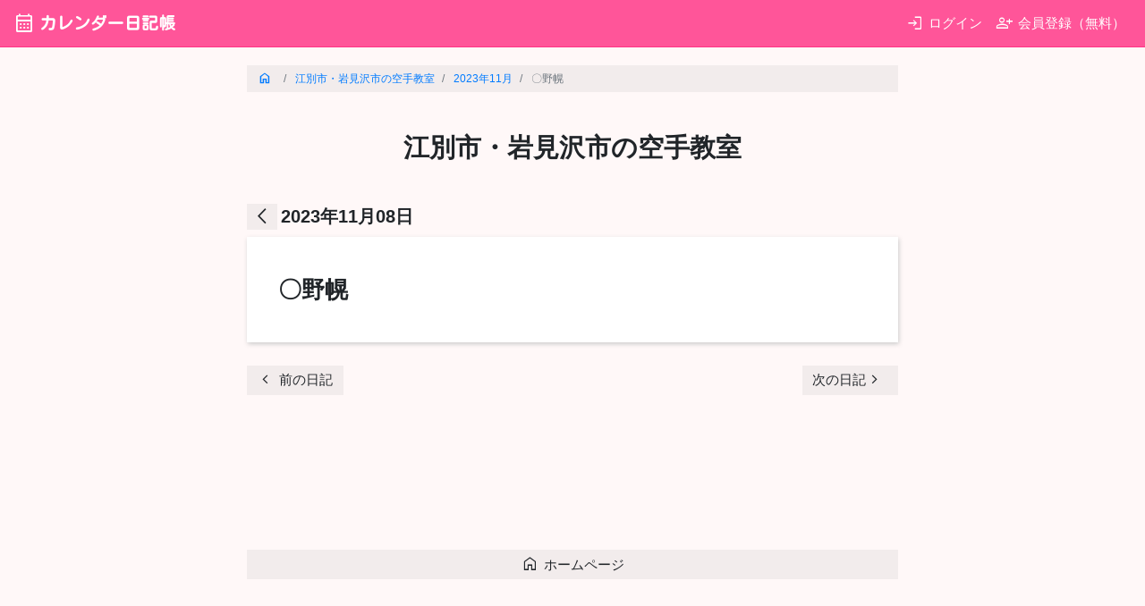

--- FILE ---
content_type: text/html; charset=UTF-8
request_url: https://karate10.dokkin.com/nk-20231108.html
body_size: 6783
content:
<!DOCTYPE html>
<html lang="ja" class="pink">
<head>
    <meta charset="utf-8">
    <meta http-equiv="X-UA-Compatible" content="IE=edge">
    <meta name="viewport" content="width=device-width, initial-scale=1.0"/>

    <title>〇野幌 / 江別市・岩見沢市の空手教室 @カレンダー日記帳</title>

    <link rel="icon" type="image/x-icon" href="https://nikki.cmaker.jp/favicon.ico">
    <link href="https://fonts.googleapis.com/css2?family=Kosugi+Maru&display=swap&text=カレンダー日記帳は" rel="stylesheet">
    <link rel="stylesheet" href="https://fonts.googleapis.com/css2?family=Material+Symbols+Outlined:opsz,wght,FILL,GRAD@48,400,0,0" />
        <link rel="stylesheet" href="/assets/bootstrap4.1.2/css/bootstrap.min.css" />
    <link rel="stylesheet" href="/assets/toastr.js/2.1.3/toastr.min.css" />
    <link rel="stylesheet" href="/asset/css/style.css?20221026">


    <!-- HTML5 shim and Respond.js IE8 support of HTML5 elements and media queries -->
    <!--[if lt IE 9]>
    <script src="https://oss.maxcdn.com/html5shiv/3.7.2/html5shiv.min.js"></script>
    <script src="https://oss.maxcdn.com/respond/1.4.2/respond.min.js"></script>
    <![endif]-->

    <script src="/assets/jquery/jquery-3.3.1.min.js"></script>
    <script src="/assets/bootstrap4.1.2/js/bootstrap.min.js"></script>
    <script src="/assets/toastr.js/2.1.3/toastr.min.js"></script>


</head>

<body>

<nav class="navbar navbar-expand-sm navbar-dark">
    <a class="navbar-brand" href="https://nikki.cmaker.jp">
        <span class="icon material-symbols-outlined">calendar_month</span>カレンダー日記帳
    </a>

    <button class="navbar-toggler" type="button" data-toggle="collapse" data-target="#navbarSupportedContent" aria-controls="navbarSupportedContent" aria-expanded="false" aria-label="Toggle navigation">
        <span class="navbar-toggler-icon"></span>
    </button>

    <div class="login collapse navbar-collapse" id="navbarSupportedContent">
        <ul class="navbar-nav ml-auto">
                            <li class="nav-item">
                    <a class="nav-link" href="https://nikki.cmaker.jp/nikkiregi/login?form_idname=">
                        <span class="icon material-symbols-outlined">login</span>ログイン
                    </a>
                </li>
                <li class="nav-item">
                    <a class="nav-link" href="https://nikki.cmaker.jp/regi/index">
                        <span class="icon material-symbols-outlined">person_add</span>会員登録（無料）
                    </a>
                </li>
                    </ul>
    </div>
</nav>


<div class="container">
    <div class="nikki">

    <nav class="mb-5" aria-label="breadcrumb">
        <ol class="breadcrumb rounded-0" style="font-size:0.8rem;">
                            <li class="breadcrumb-item" aria-current="page">
                    <a href="http://seishinkan.ne.jp" rel="nofollow"><span class="icon material-symbols-outlined">home</span></a>
                </li>
                        <li class="breadcrumb-item" aria-current="page">
                <a href="//karate10.dokkin.com/">
                    江別市・岩見沢市の空手教室                                    </a>
            </li>
            <li class="breadcrumb-item" aria-current="page">
                <a href="//karate10.dokkin.com/t-202311.html">
                    2023年11月
                </a>
            </li>
            <li class="breadcrumb-item active" aria-current="page">
                〇野幌                            </li>
        </ol>
    </nav>

    <h1 class="text-center mb-5">江別市・岩見沢市の空手教室</h1>

    <div class="row align-items-end mb-2">
        <div class="col col-12 text-left navi-month">
            <a href="//karate10.dokkin.com/t-202311.html" class="btn btn-light btn-sm rounded-0 btn-arrow left"><span class="icon material-symbols-outlined">arrow_back_ios</span></a>
            <div class="date">2023年11月08日</div>
        </div>
    </div>



    <div class="nikki_page mb-1">
                    <div class="title" style="margin:0px;">
                〇野幌            </div>
            </div>&nbsp;

    <div class="row mb-1 navi-next">
        <div class="text-left col col-6">
                        <a href="//karate10.dokkin.com/nk-20231106.html" class="btn btn-light rounded-0">
                <span class="icon material-symbols-outlined">chevron_left</span>前の日記
            </a>
                    </div>
        <div class="text-right col col-6">
                            <a href="//karate10.dokkin.com/nk-20231109.html" class="btn btn-light rounded-0">
                    次の日記<span class="icon material-symbols-outlined">navigate_next</span>
                </a>
                    </div>
    </div>
    &nbsp;
    <div class="mb-2">
        <div class="d-none d-sm-block">
            &nbsp;<div style="margin:0 auto;">
    <script type="text/javascript"><!--
        google_ad_client = "ca-pub-0720632923610352";
        google_ad_slot = "3012436898";
        google_ad_width = 728;
        google_ad_height = 90;
        //-->
    </script>
    <script type="text/javascript"
            src="//pagead2.googlesyndication.com/pagead/show_ads.js">
    </script>

</div>
        </div>
        <div class="d-sm-none">
            &nbsp;<div style="margin:0 auto;">

    <script async src="//pagead2.googlesyndication.com/pagead/js/adsbygoogle.js"></script>
    <!-- レスポンシブ -->
    <ins class="adsbygoogle"
         style="display:block"
         data-ad-client="ca-pub-0720632923610352"
         data-ad-slot="2438022090"
         data-ad-format="auto"></ins>
    <script>
        (adsbygoogle = window.adsbygoogle || []).push({});
    </script>

</div>
        </div>
    </div>
    &nbsp;

            <div class="mb-3 link-homepage">
            <a href="http://seishinkan.ne.jp" class="btn btn-light rounded-0" rel="nofollow" style="width:100%;">
                <span class="icon material-symbols-outlined">home</span>ホームページ
            </a>
        </div>
        &nbsp;



</div>
</div>

<footer>
    <div class="row">
        <div class="col-12">

                        <div>
                Copyright(C) 2004 - 2026 <a href="/">カレンダー日記帳</a> all rights reserved.
            </div>

        </div>
    </div>
</footer>

<!-- Global site tag (gtag.js) - Google Analytics -->
<script async src="https://www.googletagmanager.com/gtag/js?id=UA-38928625-3"></script>
<script>
    window.dataLayer = window.dataLayer || [];
    function gtag(){dataLayer.push(arguments);}
    gtag('js', new Date());

    gtag('config', 'UA-38928625-3');
</script>

</body>
</html>


--- FILE ---
content_type: text/html; charset=utf-8
request_url: https://www.google.com/recaptcha/api2/aframe
body_size: 267
content:
<!DOCTYPE HTML><html><head><meta http-equiv="content-type" content="text/html; charset=UTF-8"></head><body><script nonce="TF3_7VrsHv_HCRX0x86ELg">/** Anti-fraud and anti-abuse applications only. See google.com/recaptcha */ try{var clients={'sodar':'https://pagead2.googlesyndication.com/pagead/sodar?'};window.addEventListener("message",function(a){try{if(a.source===window.parent){var b=JSON.parse(a.data);var c=clients[b['id']];if(c){var d=document.createElement('img');d.src=c+b['params']+'&rc='+(localStorage.getItem("rc::a")?sessionStorage.getItem("rc::b"):"");window.document.body.appendChild(d);sessionStorage.setItem("rc::e",parseInt(sessionStorage.getItem("rc::e")||0)+1);localStorage.setItem("rc::h",'1768763580886');}}}catch(b){}});window.parent.postMessage("_grecaptcha_ready", "*");}catch(b){}</script></body></html>